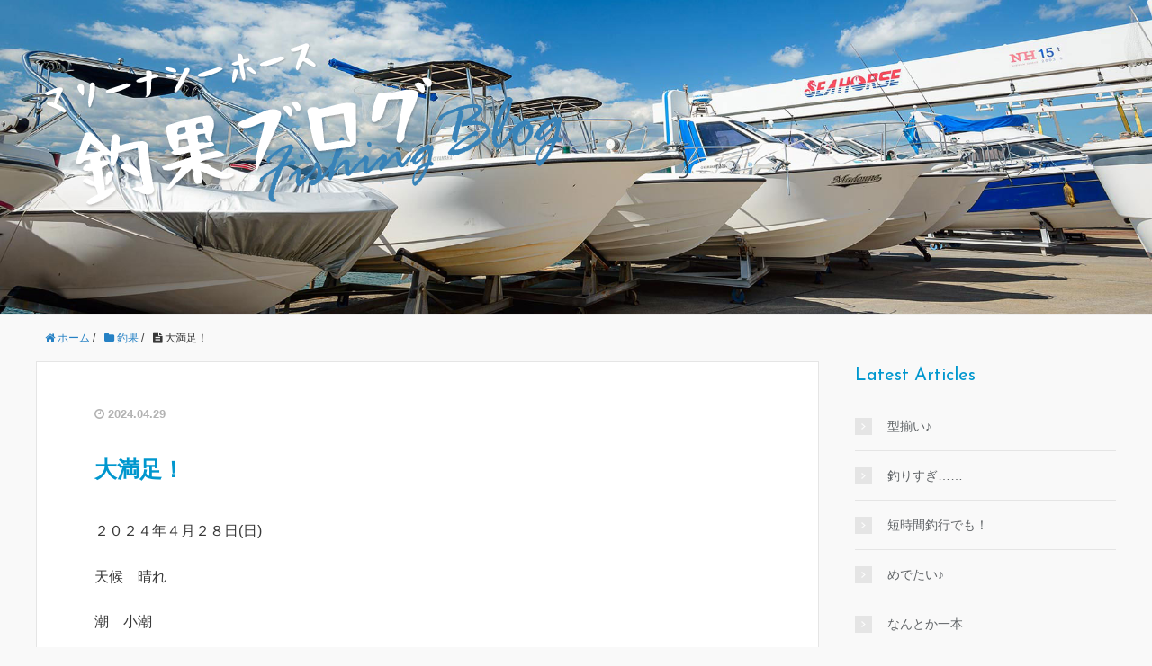

--- FILE ---
content_type: text/html; charset=UTF-8
request_url: https://marinaseahorse.jp/marina-blog/?p=843
body_size: 4794
content:
<!DOCTYPE HTML>
<html lang="ja">
<head prefix="og: http://ogp.me/ns# fb: http://ogp.me/ns/fb# article: http://ogp.me/ns/article#">
	<meta charset="UTF-8">
	<title>大満足！</title>
	<meta name="viewport" content="width=device-width,initial-scale=1.0">
	<!--[if lt IE 9]>
    <script src="http://html5shiv.googlecode.com/svn/trunk/html5.js"></script>
  <![endif]-->

<meta name="keywords" content="" />
<meta name="description" content="
２０２４年４月２８日(日)



天候　晴れ



潮　小潮



場所　野島



釣果　メバル



「SH様」




" />
<meta name="robots" content="index" />
<meta property="og:title" content="大満足！" />
<meta property="og:type" content="article" />
<meta property="og:description" content="
２０２４年４月２８日(日)



天候　晴れ



潮　小潮



場所　野島



釣果　メバル



「SH様」




" />
<meta property="og:url" content="https://marinaseahorse.jp/marina-blog/?p=843" />
<meta property="og:image" content="" />
<meta property="og:locale" content="ja_JP" />
<meta property="og:site_name" content="マリーナシーホース　釣果ブログ" />
<link href="https://plus.google.com/" rel="publisher" />
<link rel='dns-prefetch' href='//s.w.org' />
<link rel="alternate" type="application/rss+xml" title="マリーナシーホース　釣果ブログ &raquo; 大満足！ のコメントのフィード" href="https://marinaseahorse.jp/marina-blog/?feed=rss2&#038;p=843" />
		<script type="text/javascript">
			window._wpemojiSettings = {"baseUrl":"https:\/\/s.w.org\/images\/core\/emoji\/11.2.0\/72x72\/","ext":".png","svgUrl":"https:\/\/s.w.org\/images\/core\/emoji\/11.2.0\/svg\/","svgExt":".svg","source":{"concatemoji":"https:\/\/marinaseahorse.jp\/marina-blog\/wp-includes\/js\/wp-emoji-release.min.js?ver=5.1.6"}};
			!function(a,b,c){function d(a,b){var c=String.fromCharCode;l.clearRect(0,0,k.width,k.height),l.fillText(c.apply(this,a),0,0);var d=k.toDataURL();l.clearRect(0,0,k.width,k.height),l.fillText(c.apply(this,b),0,0);var e=k.toDataURL();return d===e}function e(a){var b;if(!l||!l.fillText)return!1;switch(l.textBaseline="top",l.font="600 32px Arial",a){case"flag":return!(b=d([55356,56826,55356,56819],[55356,56826,8203,55356,56819]))&&(b=d([55356,57332,56128,56423,56128,56418,56128,56421,56128,56430,56128,56423,56128,56447],[55356,57332,8203,56128,56423,8203,56128,56418,8203,56128,56421,8203,56128,56430,8203,56128,56423,8203,56128,56447]),!b);case"emoji":return b=d([55358,56760,9792,65039],[55358,56760,8203,9792,65039]),!b}return!1}function f(a){var c=b.createElement("script");c.src=a,c.defer=c.type="text/javascript",b.getElementsByTagName("head")[0].appendChild(c)}var g,h,i,j,k=b.createElement("canvas"),l=k.getContext&&k.getContext("2d");for(j=Array("flag","emoji"),c.supports={everything:!0,everythingExceptFlag:!0},i=0;i<j.length;i++)c.supports[j[i]]=e(j[i]),c.supports.everything=c.supports.everything&&c.supports[j[i]],"flag"!==j[i]&&(c.supports.everythingExceptFlag=c.supports.everythingExceptFlag&&c.supports[j[i]]);c.supports.everythingExceptFlag=c.supports.everythingExceptFlag&&!c.supports.flag,c.DOMReady=!1,c.readyCallback=function(){c.DOMReady=!0},c.supports.everything||(h=function(){c.readyCallback()},b.addEventListener?(b.addEventListener("DOMContentLoaded",h,!1),a.addEventListener("load",h,!1)):(a.attachEvent("onload",h),b.attachEvent("onreadystatechange",function(){"complete"===b.readyState&&c.readyCallback()})),g=c.source||{},g.concatemoji?f(g.concatemoji):g.wpemoji&&g.twemoji&&(f(g.twemoji),f(g.wpemoji)))}(window,document,window._wpemojiSettings);
		</script>
		<style type="text/css">
img.wp-smiley,
img.emoji {
	display: inline !important;
	border: none !important;
	box-shadow: none !important;
	height: 1em !important;
	width: 1em !important;
	margin: 0 .07em !important;
	vertical-align: -0.1em !important;
	background: none !important;
	padding: 0 !important;
}
</style>
	<link rel='stylesheet' id='base-css-css'  href='https://marinaseahorse.jp/marina-blog/wp-content/themes/xeory-base/base.css?ver=5.1.6' type='text/css' media='all' />
<link rel='stylesheet' id='main-css-css'  href='https://marinaseahorse.jp/marina-blog/wp-content/themes/xeory-base/style.css?ver=5.1.6' type='text/css' media='all' />
<link rel='stylesheet' id='font-awesome-css'  href='https://marinaseahorse.jp/marina-blog/wp-content/themes/xeory-base/lib/fonts/font-awesome-4.5.0/css/font-awesome.min.css?ver=5.1.6' type='text/css' media='all' />
<link rel='stylesheet' id='wp-block-library-css'  href='https://marinaseahorse.jp/marina-blog/wp-includes/css/dist/block-library/style.min.css?ver=5.1.6' type='text/css' media='all' />
<script type='text/javascript' src='https://marinaseahorse.jp/marina-blog/wp-includes/js/jquery/jquery.js?ver=1.12.4'></script>
<script type='text/javascript' src='https://marinaseahorse.jp/marina-blog/wp-includes/js/jquery/jquery-migrate.min.js?ver=1.4.1'></script>
<link rel='https://api.w.org/' href='https://marinaseahorse.jp/marina-blog/index.php?rest_route=/' />
<link rel="EditURI" type="application/rsd+xml" title="RSD" href="https://marinaseahorse.jp/marina-blog/xmlrpc.php?rsd" />
<link rel="wlwmanifest" type="application/wlwmanifest+xml" href="https://marinaseahorse.jp/marina-blog/wp-includes/wlwmanifest.xml" /> 
<meta name="generator" content="WordPress 5.1.6" />
<link rel="canonical" href="https://marinaseahorse.jp/marina-blog/?p=843" />
<link rel='shortlink' href='https://marinaseahorse.jp/marina-blog/?p=843' />
<link rel="alternate" type="application/json+oembed" href="https://marinaseahorse.jp/marina-blog/index.php?rest_route=%2Foembed%2F1.0%2Fembed&#038;url=https%3A%2F%2Fmarinaseahorse.jp%2Fmarina-blog%2F%3Fp%3D843" />
<link rel="alternate" type="text/xml+oembed" href="https://marinaseahorse.jp/marina-blog/index.php?rest_route=%2Foembed%2F1.0%2Fembed&#038;url=https%3A%2F%2Fmarinaseahorse.jp%2Fmarina-blog%2F%3Fp%3D843&#038;format=xml" />
<link rel="icon" href="https://marinaseahorse.jp/marina-blog/wp-content/uploads/2020/10/cropped-seahorse_ico-32x32.png" sizes="32x32" />
<link rel="icon" href="https://marinaseahorse.jp/marina-blog/wp-content/uploads/2020/10/cropped-seahorse_ico-192x192.png" sizes="192x192" />
<link rel="apple-touch-icon-precomposed" href="https://marinaseahorse.jp/marina-blog/wp-content/uploads/2020/10/cropped-seahorse_ico-180x180.png" />
<meta name="msapplication-TileImage" content="https://marinaseahorse.jp/marina-blog/wp-content/uploads/2020/10/cropped-seahorse_ico-270x270.png" />

<link href="https://fonts.googleapis.com/css2?family=Josefin+Sans&display=swap" rel="stylesheet">

</head>

<body id="#top" class="post-template-default single single-post postid-843 single-format-standard left-content default" itemschope="itemscope" itemtype="http://schema.org/WebPage">

  <div id="fb-root"></div>
<script>(function(d, s, id) {
  var js, fjs = d.getElementsByTagName(s)[0];
  if (d.getElementById(id)) return;
  js = d.createElement(s); js.id = id;
  js.src = "//connect.facebook.net/ja_JP/sdk.js#xfbml=1&version=v2.8&appId=";
  fjs.parentNode.insertBefore(js, fjs);
}(document, 'script', 'facebook-jssdk'));</script>


<header id="header" role="banner" itemscope="itemscope" itemtype="http://schema.org/WPHeader">
  <div class="wrap">
          <p id="logo" itemprop="headline">
        <a href="https://marinaseahorse.jp/marina-blog"><img src="https://marinaseahorse.jp/marina-blog/wp-content/uploads/2020/07/blog_logo.png" alt="マリーナシーホース　釣果ブログ" /></a>
      </p>

  <div id="header-sns" class="sp-hide"><ul><li class="feedly_icon"><a target="_blank" href="https://feedly.com/i/subscription/feed/https%3A%2F%2Fmarinaseahorse.jp%2Fmarina-blog%2F%3Ffeed%3Drss2"><i class="fa fa-rss"></i></a></li></ul></div>
  </div>
</header>

<!-- start global nav  -->
<!---->


<div id="content">


<div class="wrap">
  
    
    <ol class="breadcrumb clearfix"><li itemscope="itemscope" itemtype="http://data-vocabulary.org/Breadcrumb"><a href="https://marinaseahorse.jp/marina-blog" itemprop="url"><i class="fa fa-home"></i> <span itemprop="title">ホーム</span></a> / </li><li itemscope="itemscope" itemtype="http://data-vocabulary.org/Breadcrumb"><a href="https://marinaseahorse.jp/marina-blog/?cat=1" itemprop="url"><i class="fa fa-folder"></i> <span itemprop="title">釣果</span></a> / </li><li><i class="fa fa-file-text"></i> 大満足！</li></ol>
  <div id="main" class="col-md-8" role="main" itemprop="mainContentOfPage" itemscope="itemscope" itemtype="http://schema.org/Blog">

      
    <div class="main-inner">
    
    
            
        <article id="post-843" class="post-843 post type-post status-publish format-standard hentry category-ishing" itemscope="itemscope" itemtype="http://schema.org/BlogPosting">

      <header class="post-header">
        <ul class="post-meta list-inline">
          <li class="date updated" itemprop="datePublished" datetime="2024-04-29T08:46:48+09:00"><i class="fa fa-clock-o"></i> 2024.04.29</li>
        </ul>
        <h1 class="post-title" itemprop="headline">大満足！</h1>
        <div class="post-header-meta">
                  </div>
      </header>

      <section class="post-content" itemprop="text">
      
                
<p>２０２４年４月２８日(日)</p>



<p>天候　晴れ</p>



<p>潮　小潮</p>



<p>場所　野島</p>



<p>釣果　メバル</p>



<p>「SH様」</p>



<figure class="wp-block-image"><img src="https://marinaseahorse.jp/marina-blog/wp-content/uploads/2024/04/シーホース4.28.jpg" alt="" class="wp-image-844" srcset="https://marinaseahorse.jp/marina-blog/wp-content/uploads/2024/04/シーホース4.28.jpg 600w, https://marinaseahorse.jp/marina-blog/wp-content/uploads/2024/04/シーホース4.28-300x225.jpg 300w, https://marinaseahorse.jp/marina-blog/wp-content/uploads/2024/04/シーホース4.28-285x214.jpg 285w, https://marinaseahorse.jp/marina-blog/wp-content/uploads/2024/04/シーホース4.28-282x212.jpg 282w" sizes="(max-width: 600px) 100vw, 600px" /></figure>

      </section>

      <footer class="post-footer">

            
        <ul class="post-footer-list">
          <li class="cat"><i class="fa fa-folder"></i> <a href="https://marinaseahorse.jp/marina-blog/?cat=1" rel="category">釣果</a></li>
                  </ul>
      </footer>
      
            
      <div class="post-share">
      
      <h4 class="post-share-title">SNSでもご購読できます。</h4>
          
    
        <aside class="post-sns">
          <ul>
            <li class="post-sns-twitter"><a href="https://twitter.com/"><span>Twitter</span>でフォローする</a></li>
            <li class="post-sns-feedly"><a href="https://feedly.com/i/subscription/feed/https%3A%2F%2Fmarinaseahorse.jp%2Fmarina-blog%2F%3Ffeed%3Drss2"><span>Feedly</span>でフォローする</a></li>
          </ul>
        </aside>
      </div>

          <aside class="post-author" itemprop="author" itemscope="itemscope" itemtype="http://schema.org/Person">
      <div class="clearfix">
        <div class="post-author-img">
          <div class="inner">
          <img src="https://marinaseahorse.jp/marina-blog/wp-content/themes/xeory-base/lib/images/masman.png" alt="masman" width="100" height="100" />
          </div>
        </div>
        <div class="post-author-meta">
          <h4 itemprop="name">marina</h4>
          <p itemprop="discription"></p>
        </div>
      </div>
    </aside>    
    
<div id="comments" class="comments-area">

	
	
</div><!-- #comments -->

    </article>


    
    
    </div><!-- /main-inner -->

      
  </div><!-- /main -->
  
  <div id="side" class="col-md-4" role="complementary" itemscope="itemscope" itemtype="http://schema.org/WPSideBar">
    <div class="side-inner">
      <div class="side-widget-area">
        
      		<div id="recent-posts-3" class="widget_recent_entries side-widget"><div class="side-widget-inner">		<h4 class="side-title"><span class="side-title-inner">Latest Articles</span></h4>		<ul>
											<li>
					<a href="https://marinaseahorse.jp/marina-blog/?p=1216">型揃い♪</a>
									</li>
											<li>
					<a href="https://marinaseahorse.jp/marina-blog/?p=1212">釣りすぎ……</a>
									</li>
											<li>
					<a href="https://marinaseahorse.jp/marina-blog/?p=1209">短時間釣行でも！</a>
									</li>
											<li>
					<a href="https://marinaseahorse.jp/marina-blog/?p=1206">めでたい♪</a>
									</li>
											<li>
					<a href="https://marinaseahorse.jp/marina-blog/?p=1203">なんとか一本</a>
									</li>
					</ul>
		</div></div><div id="archives-2" class="widget_archive side-widget"><div class="side-widget-inner"><h4 class="side-title"><span class="side-title-inner">Archive</span></h4>		<ul>
				<li><a href='https://marinaseahorse.jp/marina-blog/?m=202512'>2025年12月</a></li>
	<li><a href='https://marinaseahorse.jp/marina-blog/?m=202511'>2025年11月</a></li>
	<li><a href='https://marinaseahorse.jp/marina-blog/?m=202510'>2025年10月</a></li>
	<li><a href='https://marinaseahorse.jp/marina-blog/?m=202509'>2025年9月</a></li>
	<li><a href='https://marinaseahorse.jp/marina-blog/?m=202508'>2025年8月</a></li>
	<li><a href='https://marinaseahorse.jp/marina-blog/?m=202507'>2025年7月</a></li>
	<li><a href='https://marinaseahorse.jp/marina-blog/?m=202506'>2025年6月</a></li>
	<li><a href='https://marinaseahorse.jp/marina-blog/?m=202505'>2025年5月</a></li>
	<li><a href='https://marinaseahorse.jp/marina-blog/?m=202503'>2025年3月</a></li>
	<li><a href='https://marinaseahorse.jp/marina-blog/?m=202501'>2025年1月</a></li>
	<li><a href='https://marinaseahorse.jp/marina-blog/?m=202412'>2024年12月</a></li>
	<li><a href='https://marinaseahorse.jp/marina-blog/?m=202411'>2024年11月</a></li>
	<li><a href='https://marinaseahorse.jp/marina-blog/?m=202410'>2024年10月</a></li>
	<li><a href='https://marinaseahorse.jp/marina-blog/?m=202409'>2024年9月</a></li>
	<li><a href='https://marinaseahorse.jp/marina-blog/?m=202408'>2024年8月</a></li>
	<li><a href='https://marinaseahorse.jp/marina-blog/?m=202407'>2024年7月</a></li>
	<li><a href='https://marinaseahorse.jp/marina-blog/?m=202406'>2024年6月</a></li>
	<li><a href='https://marinaseahorse.jp/marina-blog/?m=202405'>2024年5月</a></li>
	<li><a href='https://marinaseahorse.jp/marina-blog/?m=202404'>2024年4月</a></li>
	<li><a href='https://marinaseahorse.jp/marina-blog/?m=202402'>2024年2月</a></li>
	<li><a href='https://marinaseahorse.jp/marina-blog/?m=202401'>2024年1月</a></li>
	<li><a href='https://marinaseahorse.jp/marina-blog/?m=202312'>2023年12月</a></li>
	<li><a href='https://marinaseahorse.jp/marina-blog/?m=202311'>2023年11月</a></li>
	<li><a href='https://marinaseahorse.jp/marina-blog/?m=202310'>2023年10月</a></li>
	<li><a href='https://marinaseahorse.jp/marina-blog/?m=202309'>2023年9月</a></li>
	<li><a href='https://marinaseahorse.jp/marina-blog/?m=202308'>2023年8月</a></li>
	<li><a href='https://marinaseahorse.jp/marina-blog/?m=202306'>2023年6月</a></li>
	<li><a href='https://marinaseahorse.jp/marina-blog/?m=202305'>2023年5月</a></li>
	<li><a href='https://marinaseahorse.jp/marina-blog/?m=202304'>2023年4月</a></li>
	<li><a href='https://marinaseahorse.jp/marina-blog/?m=202303'>2023年3月</a></li>
	<li><a href='https://marinaseahorse.jp/marina-blog/?m=202302'>2023年2月</a></li>
	<li><a href='https://marinaseahorse.jp/marina-blog/?m=202301'>2023年1月</a></li>
	<li><a href='https://marinaseahorse.jp/marina-blog/?m=202212'>2022年12月</a></li>
	<li><a href='https://marinaseahorse.jp/marina-blog/?m=202211'>2022年11月</a></li>
	<li><a href='https://marinaseahorse.jp/marina-blog/?m=202210'>2022年10月</a></li>
	<li><a href='https://marinaseahorse.jp/marina-blog/?m=202209'>2022年9月</a></li>
	<li><a href='https://marinaseahorse.jp/marina-blog/?m=202208'>2022年8月</a></li>
	<li><a href='https://marinaseahorse.jp/marina-blog/?m=202207'>2022年7月</a></li>
	<li><a href='https://marinaseahorse.jp/marina-blog/?m=202206'>2022年6月</a></li>
	<li><a href='https://marinaseahorse.jp/marina-blog/?m=202205'>2022年5月</a></li>
	<li><a href='https://marinaseahorse.jp/marina-blog/?m=202204'>2022年4月</a></li>
	<li><a href='https://marinaseahorse.jp/marina-blog/?m=202203'>2022年3月</a></li>
	<li><a href='https://marinaseahorse.jp/marina-blog/?m=202202'>2022年2月</a></li>
	<li><a href='https://marinaseahorse.jp/marina-blog/?m=202201'>2022年1月</a></li>
	<li><a href='https://marinaseahorse.jp/marina-blog/?m=202112'>2021年12月</a></li>
	<li><a href='https://marinaseahorse.jp/marina-blog/?m=202111'>2021年11月</a></li>
	<li><a href='https://marinaseahorse.jp/marina-blog/?m=202110'>2021年10月</a></li>
	<li><a href='https://marinaseahorse.jp/marina-blog/?m=202109'>2021年9月</a></li>
	<li><a href='https://marinaseahorse.jp/marina-blog/?m=202108'>2021年8月</a></li>
	<li><a href='https://marinaseahorse.jp/marina-blog/?m=202107'>2021年7月</a></li>
	<li><a href='https://marinaseahorse.jp/marina-blog/?m=202106'>2021年6月</a></li>
	<li><a href='https://marinaseahorse.jp/marina-blog/?m=202105'>2021年5月</a></li>
	<li><a href='https://marinaseahorse.jp/marina-blog/?m=202104'>2021年4月</a></li>
	<li><a href='https://marinaseahorse.jp/marina-blog/?m=202103'>2021年3月</a></li>
	<li><a href='https://marinaseahorse.jp/marina-blog/?m=202102'>2021年2月</a></li>
	<li><a href='https://marinaseahorse.jp/marina-blog/?m=202101'>2021年1月</a></li>
	<li><a href='https://marinaseahorse.jp/marina-blog/?m=202012'>2020年12月</a></li>
	<li><a href='https://marinaseahorse.jp/marina-blog/?m=202011'>2020年11月</a></li>
	<li><a href='https://marinaseahorse.jp/marina-blog/?m=202010'>2020年10月</a></li>
	<li><a href='https://marinaseahorse.jp/marina-blog/?m=202009'>2020年9月</a></li>
		</ul>
			</div></div><div id="custom_html-2" class="widget_text widget_custom_html side-widget"><div class="widget_text side-widget-inner"><h4 class="side-title"><span class="side-title-inner">Marina Seahorse</span></h4><div class="textwidget custom-html-widget"><p>海の駅「しゅうなん海の駅」</p>
<p>〒745-0802 山口県周南市栗屋奈切118-13<br>
TEL.0834-26-0444</p>
<p class="info_under"><span class="info_category">11～2月</span> 9:00～17:00 <br>
<span class="info_category">3～6月</span>9:00～18:00 <br>
<span class="info_category">7～8月</span> 9:00～19:00 <br>
<span class="info_category">9～10月</span> 9:00～18:00</p>
<p class="info_under"><span class="info_category">Close</span>火曜日、第1・第3水曜日<span>（定休日が祝日の場合は翌営業日）</span></p>
<iframe src="https://www.google.com/maps/embed?pb=!1m14!1m8!1m3!1d52911.18842982617!2d131.79903317431638!3d34.019512923081805!3m2!1i1024!2i768!4f13.1!3m3!1m2!1s0x0%3A0x94773863c3b8f336!2z44Oe44Oq44O844OK44O744K344O844Ob44O844K5!5e0!3m2!1sja!2sjp!4v1594189715848!5m2!1sja!2sjp" width="100%" height="250" frameborder="0" style="border:0;" allowfullscreen="" aria-hidden="false" tabindex="0"></iframe>
<div class="link_btn">
<a href="https://marinaseahorse.jp/">
<p class="inner-text">シーホース WEBSITE</p>
</a>
</div></div></div></div>      </div><!-- //side-widget-area -->
      
    </div>
  </div><!-- /side -->
  
    
</div><!-- /wrap -->


</div><!-- /content -->

<footer id="footer">
  <div class="footer-02">
    <div class="wrap">
      <p class="footer-copy">
        &copy; 2020 SEAHORSE. All rights reserved.
      </p>
    </div><!-- /wrap -->
  </div><!-- /footer-02 -->
  </footer>
<a href="#" class="pagetop"><span><i class="fa fa-angle-up"></i></span></a>
  <script src="https://apis.google.com/js/platform.js" async defer>
    {lang: 'ja'}
  </script><script type='text/javascript' src='https://marinaseahorse.jp/marina-blog/wp-content/themes/xeory-base/lib/js/jquery.pagetop.js?ver=5.1.6'></script>
<script type='text/javascript' src='https://marinaseahorse.jp/marina-blog/wp-content/themes/xeory-base/lib/js/jquery.table-scroll.js?ver=5.1.6'></script>
<script type='text/javascript' src='https://marinaseahorse.jp/marina-blog/wp-includes/js/wp-embed.min.js?ver=5.1.6'></script>
<script>
(function($){

$(function(){
    $(".sub-menu").css('display', 'none');
  $("#gnav-ul li").hover(function(){
    $(this).children('ul').fadeIn('fast');
  }, function(){
    $(this).children('ul').fadeOut('fast');
  });
    // スマホトグルメニュー
  
      $('#gnav').removeClass('active');
    
    
  
  $('#header-menu-tog a').click(function(){
    $('#gnav').toggleClass('active');
  });
});


})(jQuery);

</script>
</body>
</html>

